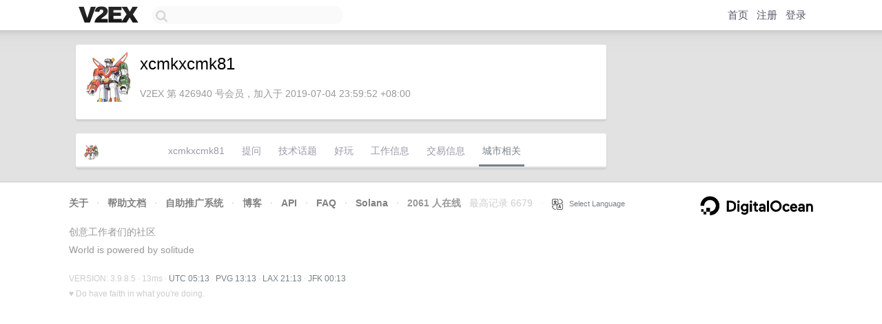

--- FILE ---
content_type: text/html; charset=utf-8
request_url: https://www.google.com/recaptcha/api2/aframe
body_size: 268
content:
<!DOCTYPE HTML><html><head><meta http-equiv="content-type" content="text/html; charset=UTF-8"></head><body><script nonce="mjGBcsZcL_AR1qz9bFBfTQ">/** Anti-fraud and anti-abuse applications only. See google.com/recaptcha */ try{var clients={'sodar':'https://pagead2.googlesyndication.com/pagead/sodar?'};window.addEventListener("message",function(a){try{if(a.source===window.parent){var b=JSON.parse(a.data);var c=clients[b['id']];if(c){var d=document.createElement('img');d.src=c+b['params']+'&rc='+(localStorage.getItem("rc::a")?sessionStorage.getItem("rc::b"):"");window.document.body.appendChild(d);sessionStorage.setItem("rc::e",parseInt(sessionStorage.getItem("rc::e")||0)+1);localStorage.setItem("rc::h",'1769836389718');}}}catch(b){}});window.parent.postMessage("_grecaptcha_ready", "*");}catch(b){}</script></body></html>